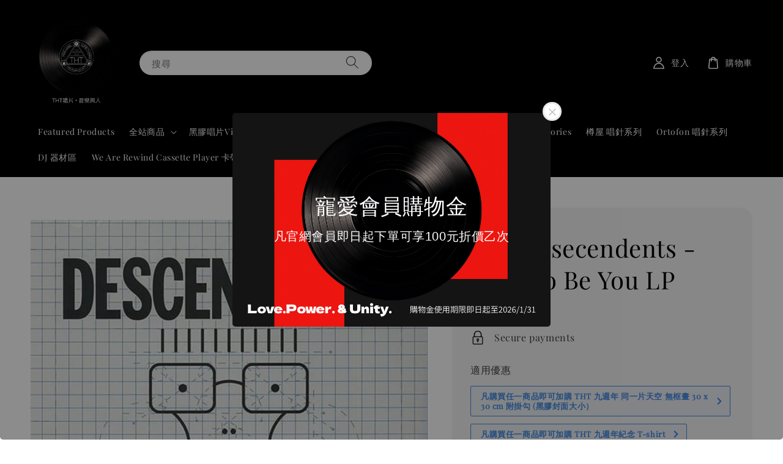

--- FILE ---
content_type: text/css
request_url: https://store-themes.easystore.co/270153/themes/276562/assets/component-slider.css?t=1769014821
body_size: 1150
content:
slider-component {
  position: relative;
  display: block;
}

@media screen and (max-width: 989px) {
  .no-js slider-component .slider {
    padding-bottom: 3rem;
  }
}

.slider__slide {
  scroll-snap-align: start;
  flex-shrink: 0;
}

@media screen and (max-width: 749px) {
  .slider.slider--mobile {
    position: relative;
    flex-wrap: inherit;
    overflow-x: auto;
    scroll-snap-type: x mandatory;
    scroll-behavior: smooth;
    scroll-padding-left: 1rem;
    -webkit-overflow-scrolling: touch;
    margin-bottom: 1rem;
  }

  .slider.slider--mobile .slider__slide {
    margin-bottom: 0;
    padding-bottom: 0;
  }
}

@media screen and (max-width: 989px) {
  .slider.slider--tablet {
    position: relative;
    flex-wrap: inherit;
    overflow-x: auto;
    overflow-y: hidden;
    scroll-snap-type: x mandatory;
    scroll-behavior: smooth;
    scroll-padding-left: 1rem;
    -webkit-overflow-scrolling: touch;
    margin-bottom: 1rem;
  }

  .slider.slider--tablet .slider__slide {
    margin-bottom: 0;
    padding-bottom: 0;
  }
}

/* Scrollbar */

.slider {
  scrollbar-color: rgb(var(--color-foreground)) rgba(var(--color-foreground), 0.04);
  -ms-overflow-style: none;
  scrollbar-width: none;
}

.slider::-webkit-scrollbar {
  height: 0.4rem;
  width: 0.4rem;
  display: none;
}

.no-js .slider {
  -ms-overflow-style: auto;
  scrollbar-width: auto;
}

.no-js .slider::-webkit-scrollbar {
  display: initial;
}

.slider::-webkit-scrollbar-thumb {
  background-color: rgb(var(--color-foreground));
  border-radius: 0.4rem;
  border: 0;
}

.slider::-webkit-scrollbar-track {
  background: rgba(var(--color-foreground), 0.04);
  border-radius: 0.4rem;
}

.slider-counter {
  margin: 0 1.2rem;
}

.slider-buttons {
  display: flex;
  align-items: center;
  justify-content: center;
}

@media screen and (min-width: 990px) {
  .slider-buttons {
    display: none;
  }
}

@media screen and (min-width: 750px) {
  .slider--mobile + .slider-buttons {
    display: none;
  }
}

.slider-button {
  color: rgba(var(--color-foreground), 0.75);
  background: transparent;
  border: none;
  cursor: pointer;
  width: 44px;
  height: 44px;
}

.slider-button:not([disabled]):hover {
  color: rgb(var(--color-foreground));
}

.slider-button .icon {
  height: 0.6rem;
}

.slider-button[disabled] .icon {
  color: rgba(var(--color-foreground), 0.3);
}

.slider-button--next .icon {
  margin-right: -0.2rem;
  transform: rotate(-90deg) translateX(0.15rem);
}

.slider-button--prev .icon {
  margin-left: -0.2rem;
  transform: rotate(90deg) translateX(-0.15rem);
}

.slider-button--next:not([disabled]):hover .icon {
  transform: rotate(-90deg) translateX(0.15rem) scale(1.07);
}

.slider-button--prev:not([disabled]):hover .icon {
  transform: rotate(90deg) translateX(-0.15rem) scale(1.07);
}


/* Force slider view for all breakpoint */
slider-component.slider--desktop .slider.slider--mobile {
  position: relative;
  flex-wrap: inherit;
  overflow-x: auto;
  scroll-snap-type: x mandatory;
  scroll-behavior: smooth;
  scroll-padding-left: 1rem;
  -webkit-overflow-scrolling: touch;
  margin-bottom: 1rem;
}

slider-component.slider--desktop .slider.slider--mobile .slider__slide {
  margin-bottom: 0;
  padding-bottom: 0;
}

slider-component.slider--desktop .slider-buttons {
  display: flex;
}

slider-component.slider--desktop .slider--mobile + .slider-buttons {
  display: flex;
}

.split-slideshow__slider{
  display: flex;
  flex-wrap: wrap;
}

.slider__content{
  display: flex;
  justify-content: center;
  align-items: center;
  padding: 6rem 5rem;
  width: 100%;
}

.splide__slide .slider__image-wrapper{
  opacity: 0;
  transform: translate(-80px, 0);
}

.splide__slide .slider__content{
  opacity: 0.2;
  transform: translate(30px, 0);
}

.splide__slide .slider__content div *{
  opacity: 0;
  transform: translate(0, 60px);
  margin-top: 0;
  margin-bottom: 1.5rem;
  color: currentColor;
}

.splide__slide .slider__content div .btn{
  box-shadow: none;
}

.splide__slide .slider__content div *:last-child{
  margin-bottom: 0;
}

.splide.is-initialized .splide__slide .slider__content div *{
  transition: all 600ms ease-out;
  transition: all 600ms ease-out 300ms;
}

.splide.is-initialized .splide__slide .slider__content div p{
  transition: all 600ms ease-out 400ms;
}

.splide.is-initialized .splide__slide .slider__content div .btn{
  transition: all 600ms ease-out 500ms;
}

.splide.is-initialized .splide__slide .slider__content,
.splide.is-initialized .splide__slide .slider__image-wrapper{
  transition: all 600ms ease-out;
}

.splide.is-initialized .splide__slide.is-visible .slider__content,
.splide.is-initialized .splide__slide.is-visible .slider__content div *,
.splide.is-initialized .splide__slide.is-visible .slider__image-wrapper{
  opacity: 1;
  transform: translate(0, 0);
}

.slider-section .splide__arrow{
  top: calc(100% - 1.6em);
  transform: initial;
}

.slider-section .splide__arrow--prev{
  left: initial;
  right: 6em;
}

.slider-section .splide__arrow--next{
  right: 2em;
}

.slide-mobile-img{
  display: none;
}

.slider__image-wrapper{
  width: 100%;
}

@media screen and (min-width: 990px) {
  .split-slideshow__slider--left{
    flex-direction: row-reverse;
  }

  .slider__image-wrapper{
    width: 60%;
  }

  .slider__image-wrapper:only-child{
    width: 100%;
  }
  
  .slider__content{
    width: 40%;
  }

  .slider-section .splide__arrow--prev{
    left: initial;
    right: 8em;
  }

  .slider-section .splide__arrow--next{
    right: 4em;
  }
}

@media screen and (max-width: 749px){
  .slider-section .splide .splide__arrow {
      display: flex;
  }

  .slide-mobile-img{
    display: block;
  }

  .slide-mobile-img + img{
    display: none;
  }
}
